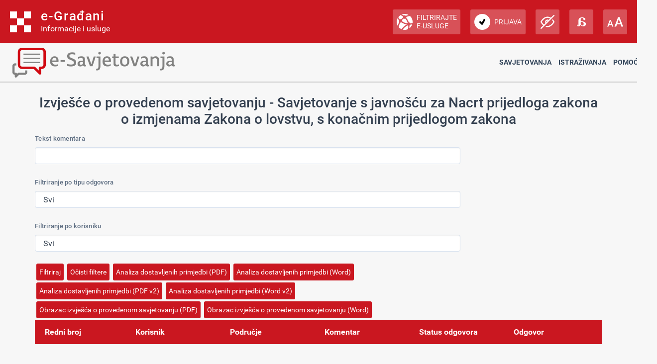

--- FILE ---
content_type: text/html; charset=utf-8
request_url: https://esavjetovanja.gov.hr/ECon/EconReport?entityId=10159&SortBy=SliceSortOrder&Order=Descending
body_size: 14746
content:

<!DOCTYPE html>
<html prefix="og: http://ogp.me/ns#" lang="hr">
<head>
    <meta charset="utf-8" />
    <meta http-equiv="X-UA-Compatible" content="IE=edge">
    <title>Izvješće savjetovanja</title>
    <link href="/favicon.ico" rel="shortcut icon" type="image/x-icon" />
    <link rel="stylesheet" href="/Content/cookieconsent.css" >

    
    <meta name="viewport" content="width=device-width" />
    <meta property="og:title" content="Uključi se u e-Savjetovanja!" />
    <meta property="og:type" content="website" />
    <meta property="og:url" content="https://esavjetovanja.gov.hr" />
    <meta property="og:image" content="https://savjetovanja.gov.hr/UserDocsImages/slike/banneri/icon/200-200nonTrans-e-Savjetovanja_logo.png" />
    <meta property="og:description" content="Komentiraj i sudjeluj u stvaranju boljih propisa" />
    <meta name="image" content="https://savjetovanja.gov.hr/UserDocsImages/slike/banneri/icon/200-200nonTrans-e-Savjetovanja_logo.png" />
    <meta name="description" content="Komentiraj i sudjeluj u stvaranju boljih propisa" />
<link rel="stylesheet" href="/Content/bootstrap.css?v=rvnq/o5StH" >
<link rel="stylesheet" href="/Content/font-awesome.css" >
<link rel="stylesheet" href="/Content/base.css" >
<link rel="stylesheet" href="/Content/fb57899f/BizImpact2.css?v=rvnq/o5StH" >
<link rel="stylesheet" href="/Content/fb57899f/Red-design.css?v=rvnq/o5StH" >
<link rel="stylesheet" href="/Content/fb57899f/Red-design-traka.css?v=rvnq/o5StH" >
<link rel="stylesheet" href="/Content/theme.css" >
<link rel="stylesheet" href="/Content/choices.css" >
<link rel="stylesheet" href="/Content/fb57899f/BizImpact3.css?v=rvnq/o5StH" >
<link rel="stylesheet" href="/Content/jquery.scrollbar.css" >
    <link rel="stylesheet" href="/Content/themes/base/jquery-ui-1.9.2.custom.css?v=rvnq/o5StH" >
<link rel="stylesheet" href="/Content/themes/base/jquery.ui.dialog.css" >
<link rel="stylesheet" href="/Content/fb57899f/eTools.css?v=rvnq/o5StH" >

    <script type="text/javascript" src="/Scripts/lib/jquery-1.11.1.js"></script>
<script type="text/javascript" src="/Scripts/lib/jquery.scrollbar.js"></script>

    <script type="text/javascript" src="/Scripts/lib/jquery-ui-1.11.3.js"></script>
<script type="text/javascript" src="/Scripts/lib/jquery.ui.datepicker-hr.js"></script>

    <script type="text/javascript" src="/Scripts/lib/jquery.unobtrusive-ajax.js"></script>
<script type="text/javascript" src="/Scripts/lib/jquery.validate.js"></script>
<script type="text/javascript" src="/Scripts/lib/jquery.validate.unobtrusive.js"></script>
<script type="text/javascript" src="/Scripts/lib/jquery.validate.validator.messages-hr.js"></script>

    <script type="text/javascript" src="/Scripts/bootstrap.bundle.js"></script>

    <script type="text/javascript" src="/Scripts/choices.js"></script>
<script type="text/javascript" src="/Scripts/anchor.js"></script>
<script type="text/javascript" src="/Scripts/echarts-example.js"></script>
<script type="text/javascript" src="/Scripts/theme.js"></script>
<script type="text/javascript" src="/Scripts/custom.js?v=rvnq/o5StH"></script>
<script type="text/javascript" src="/Scripts/theme/lodash.js"></script>


    <link rel="stylesheet" href="/Content/fb57899f/dark-mode.css?v=rvnq/o5StH"  id="css_dark" type="text/css" disabled>

    <link rel="stylesheet" href="/Content/fb57899f/dyslexic.css?v=rvnq/o5StH"  id="css_dys" type="text/css" disabled>




    

            <script type="text/javascript">
                egradani_loaded = function () { }
            </script>
        <script type="text/javascript" src="https://eusluge-nav.gov.hr/e_gradani.aspx?show_font_resize=true&amp;show_entity_search=false&amp;messageId=&amp;login_url=https://esavjetovanja.gov.hr/Account/NiasLogin&amp;logout_url=/Account/LogOff" async onload="egradani_loaded();"></script>
    <script>
        $(document).ready(function () {
            if ($(window).width() < 768) {
                setTimeout(function () {
                    $("#egradani_user_promjena_subjekta").click(function () {
                        $("#user_slideout").hide();
                    });
                }, 500);
            }
        });
    </script>

    <!-- Google tag (gtag.js) -->
    
    
    
</head>

<body >

    <header>
            <div class="egradani_traka-holder"></div>
        <div class="div-only-desk">
            <div id="header">
                <div class="row">
                    <div class="col-md-3 header-logo">
                        <a href="/">
                            <div class="header-title" title="1.0.1237">
                                <h1> E-SAVJETOVANJA </h1>
                            </div>
                        </a>
                    </div>
                    <div class="col-md-9 header-navbar collapse show header-nav " id="header-navbar">

<nav>

	<a href="/ECon/Dashboard">Savjetovanja</a>


<a href="/BTP/Dashboard">Istraživanja</a>


	<a href="" class="dropdown-toggle" data-bs-toggle="dropdown" aria-expanded="false">Pomoć</a>
	<ul class="dropdown-menu">
		<li>
			<a class="dropdown-item" href="/FaqForm">Često postavljana pitanja</a>
		</li>

		

		<li>
			<a class="dropdown-item" href="/FaqForm/DownloadPDFInstructions">
				Preuzmi upute
			</a>

			

		</li>

		<li>
			<a class="dropdown-item remove-uppercase" href="/FaqForm/DownloadAuthorizationsInstructions">
				PREUZMI UPUTE - eOVLAŠTENJA
			</a>
		</li>

		
		<li><a class="dropdown-item" href="/ContactForm">Kontakt</a></li>

	</ul>

</nav>
                    </div>
                </div>
            </div>
        </div>

        <div class="col-xs-12 header-logo div-only-mobile">
            <button class="col-sm-3 logo-button" type="button" data-bs-toggle="collapse"
                    data-bs-target="#header-navbar-mobile" aria-controls="header-navbar-mobile"
                    aria-expanded="false" aria-label="Toggle navigation">
            </button>
        </div>
        <div class="col-xs-12 header-navbar collapse header-nav div-only-mobile " id="header-navbar-mobile">

<nav>

	<a href="/ECon/Dashboard">Savjetovanja</a>


<a href="/BTP/Dashboard">Istraživanja</a>


	<a href="" class="dropdown-toggle" data-bs-toggle="dropdown" aria-expanded="false">Pomoć</a>
	<ul class="dropdown-menu">
		<li>
			<a class="dropdown-item" href="/FaqForm">Često postavljana pitanja</a>
		</li>

		

		<li>
			<a class="dropdown-item" href="/FaqForm/DownloadPDFInstructions">
				Preuzmi upute
			</a>

			

		</li>

		<li>
			<a class="dropdown-item remove-uppercase" href="/FaqForm/DownloadAuthorizationsInstructions">
				PREUZMI UPUTE - eOVLAŠTENJA
			</a>
		</li>

		
		<li><a class="dropdown-item" href="/ContactForm">Kontakt</a></li>

	</ul>

</nav>
        </div>
    </header>

    <div class="container resizeable" id="body">
        <section class="content-wrapper main-content clear-fix">
                <h3>Izvješće o provedenom savjetovanju - Savjetovanje s javnošću za Nacrt prijedloga zakona o izmjenama Zakona o lovstvu, s konačnim prijedlogom zakona</h3>
<form action="/ECon/EconReport" class="form-horizontal" method="get"><input data-val="true" data-val-number="The field EntityId must be a number." data-val-required="The EntityId field is required." id="EntityId" name="EntityId" type="hidden" value="10159" /><input id="SortBy" name="SortBy" type="hidden" value="SliceSortOrder" /><input id="SortOrder" name="SortOrder" type="hidden" value="Descending" />        <div class="form-group" >
            <label class="col-sm-3 control-label" for="TextFilterTextBox">Tekst komentara</label>
            <div class="col-sm-9">
                <input class="form-control" id="TextFilterTextBox" name="TextFilter" type="text" value="" />
            </div>
        </div>    
        <div class="form-group" >
            <label class="col-sm-3 control-label" for="StatusFilterDDL">Filtriranje po tipu odgovora</label>
            <div class="col-sm-9">
                <select class="form-control" id="StatusFilterDDL" name="StatusIdFilter"><option value="">Svi</option>
<option value="1">Prihvaćen</option>
<option value="2">Nije prihvaćen</option>
<option value="3">Djelomično prihvaćen</option>
<option value="4">Primljeno na znanje</option>
<option value="5">Nema odgovora</option>
<option value="6">Zastario</option>
</select>            
            </div>
        </div>    
        <div class="form-group" >
            <label class="col-sm-3 control-label" for="UserFilterDDL">Filtriranje po korisniku</label>
            <div class="col-sm-9">
                <select class="form-control" id="UserFilterDDL" name="UserIdFilter"><option value="">Svi</option>
</select>            
            </div>
        </div>    
		<div class="form-group">
			<div class="col-sm-offset-3 col-sm-9">
				<input type="submit" class="btn btn-default" value="Filtriraj" />
				<input type="button" class="btn btn-default" onclick="clearAllFilters()" value="Očisti filtere" />
				<button onclick="javascript:location.href = '/Report/DownloadEconPDFReport?EntityId=10159'" type='button'  class =' btn btn-default '>Analiza dostavljenih primjedbi (PDF)</button>
				<button onclick="javascript:location.href = '/Report/DownloadEconWordReport?EntityId=10159'" type='button'  class =' btn btn-default '>Analiza dostavljenih primjedbi (Word)</button>
				<button onclick="javascript:location.href = '/Report/DownloadEconPDFReportV2?EntityId=10159'" type='button'  class =' btn btn-default '>Analiza dostavljenih primjedbi (PDF v2)</button>
				<button onclick="javascript:location.href = '/Report/DownloadEconWordReportV2?EntityId=10159'" type='button'  class =' btn btn-default '>Analiza dostavljenih primjedbi (Word v2)</button>
				<button onclick="javascript:location.href = '/Report/DownloadEconReportHeaderPDF?EntityId=10159'" type='button'  class =' btn btn-default '>Obrazac izvješća o provedenom savjetovanju (PDF)</button>
				<button onclick="javascript:location.href = '/Report/DownloadEconReportHeaderWord?EntityId=10159'" type='button'  class =' btn btn-default '>Obrazac izvješća o provedenom savjetovanju (Word)</button>
			</div>
		</div>      
</form>    <div id="EConReport">
        <table class="table table-hover table-striped" style="table-layout:fixed">
            <thead>
                <tr>
                    <th>
                        <div>
                            Redni broj
                        </div>
                    </th>
                    <th>
                        <div class="tablesorter-wrapper" style="position: relative; height: 100%; width: 100%">
                            <div class="tablesorter-header-inner">
                                Korisnik
<a class="tablesorter-icon icon-chevron-down glyphicon glyphicon-chevron-down" href="/ECon/EconReport?entityId=10159&amp;SortBy=UserName&amp;Order=Descending"> </a>                                    <a class="tablesorter-icon icon-chevron-up glyphicon glyphicon-chevron-up" href="/ECon/EconReport?entityId=10159&amp;SortBy=UserName&amp;Order=Ascending"> </a>                            </div>
                        </div>
                    </th>
                    <th>
                        <div class="tablesorter-wrapper" style="position: relative; height: 100%; width: 100%">
                            <div class="tablesorter-header-inner">
                                Područje
                                    <a class="tablesorter-icon icon-chevron-up glyphicon glyphicon-chevron-up" href="/ECon/EconReport?entityId=10159&amp;SortBy=SliceSortOrder&amp;Order=Ascending"> </a>                            </div>
                        </div>
                    </th> 
                    <th>Komentar</th>
                    <th>
                        <div class="tablesorter-wrapper" style="position: relative; height: 100%; width: 100%">
                            <div class="tablesorter-header-inner">
                                Status odgovora
<a class="tablesorter-icon icon-chevron-down glyphicon glyphicon-chevron-down" href="/ECon/EconReport?entityId=10159&amp;SortBy=ResponseStatusId&amp;Order=Descending"> </a>                                    <a class="tablesorter-icon icon-chevron-up glyphicon glyphicon-chevron-up" href="/ECon/EconReport?entityId=10159&amp;SortBy=ResponseStatusId&amp;Order=Ascending"> </a>                            </div>
                        </div>                    
                    </th>
                    <th>Odgovor</th>
                </tr>
            </thead>
            <tbody>            
            </tbody>
        </table>   
    </div>
    <script>
        function clearAllFilters()
        {
            document.getElementById('TextFilterTextBox').value = "";
            document.getElementById('StatusFilterDDL').selectedIndex = 0;
            document.getElementById('UserFilterDDL').selectedIndex = 0;
        }
    </script>

        </section>
        <div class="dr-notification-container container bottom">
            <div class="dr-notification-wrapper">
                


            </div>
        </div>
    </div>

    <div id="cookie-settings-button" style="position: fixed; bottom: 20px; right: 20px; z-index: 9999; display: none;">
        <button type="button" id="open-cookie-preferences" class="btn btn-secondary btn-sm cookie-settings-circular" title="Postavke kolačića">
            <img src="/Images/cookie-icon.svg" alt="Cookie" class="cookie-icon">
        </button>
    </div>

        <footer class="footer_gov">
            <div class="footer_logo">
                <a href="https://strukturnifondovi.hr/" target="_blank"><img class="footer_logo_img" src="/Images/EU_logo.png" alt="Europski strukturni i investicijski fondovi" title="Europski strukturni i investicijski fondovi"></a>
            </div>
            <div class="center">
                <div class="footer_cp">
                    Copyright &#169; 2026 Ministarsto pravosuđa, uprave i digitalne transformacije, Ured za zakonodavstvo. <a href="/IzjavaOPristupacnosti">Izjava o pristupačnosti</a>.
                </div>
            </div>
        </footer>

    
</body>

<script type="text/javascript" src="/Scripts/lib/cookieconsent.umd.js"></script>

<script type="text/javascript" src="/Scripts/fb57899f/Common.js?v=rvnq/o5StH"></script>





<script type="text/javascript">
</script>
</html>
